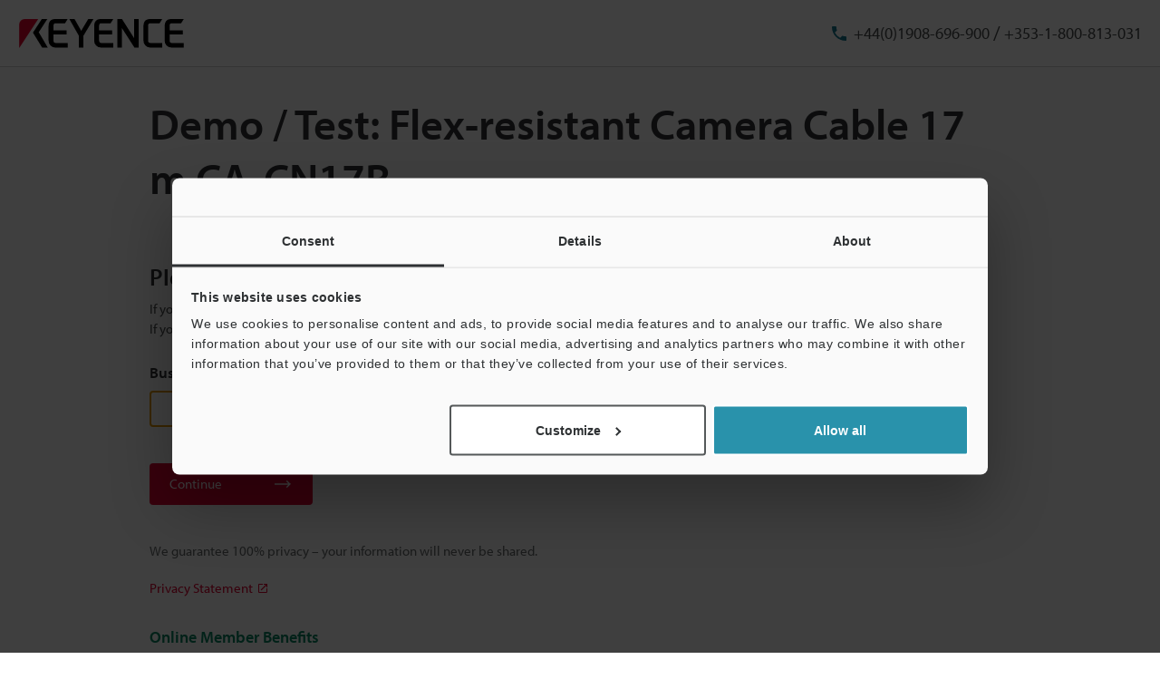

--- FILE ---
content_type: application/javascript
request_url: https://www.keyence.co.uk/js/userlike/messenger-internal/dist/es/v0/index.js
body_size: -169
content:
export {};
